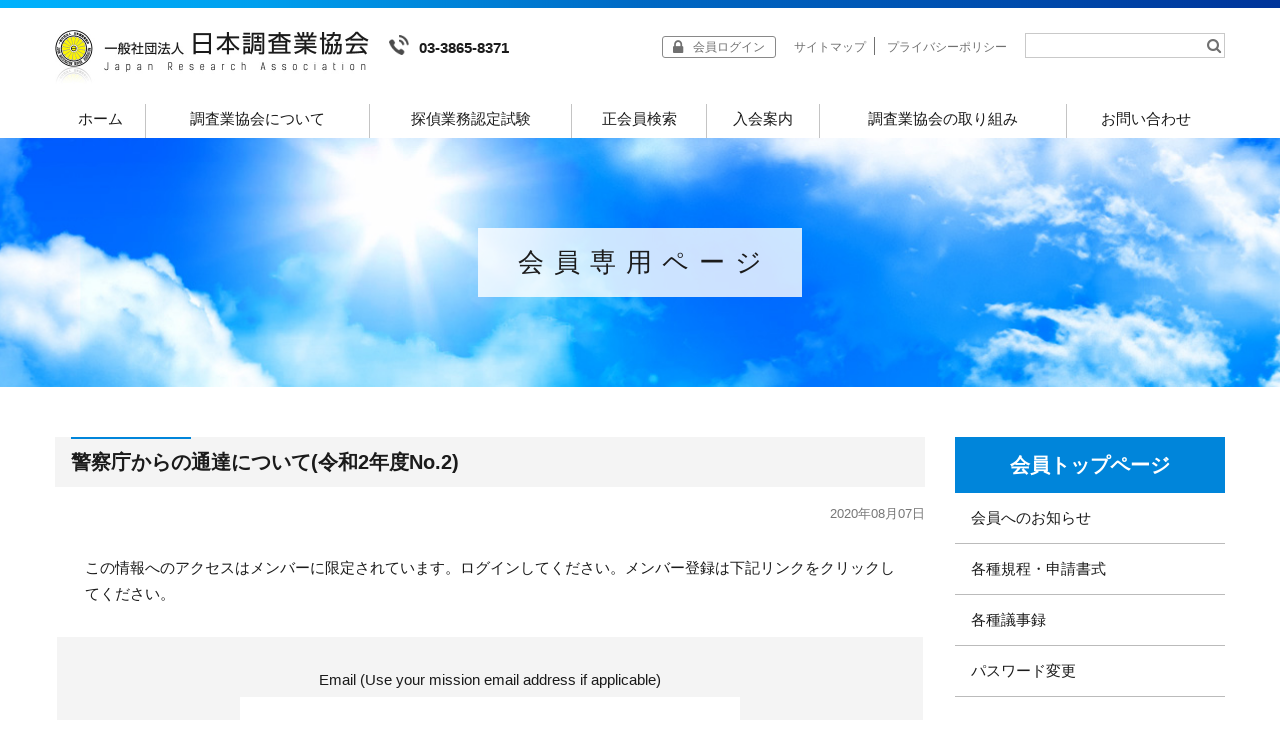

--- FILE ---
content_type: text/html; charset=UTF-8
request_url: https://nittyokyo.or.jp/members/%E8%AD%A6%E5%AF%9F%E5%BA%81%E3%81%8B%E3%82%89%E3%81%AE%E9%80%9A%E9%81%94%E3%81%AB%E3%81%A4%E3%81%84%E3%81%A6%E4%BB%A4%E5%92%8C2%E5%B9%B4%E5%BA%A6no-2/
body_size: 27886
content:
<!DOCTYPE html>
<html lang="ja"
	itemscope 
	itemtype="http://schema.org/Article" 
	prefix="og: http://ogp.me/ns#" >

<head>
	<!-- Google Tag Manager -->
	<script>
		(function(w, d, s, l, i) {
			w[l] = w[l] || [];
			w[l].push({
				'gtm.start': new Date().getTime(),
				event: 'gtm.js'
			});
			var f = d.getElementsByTagName(s)[0],
				j = d.createElement(s),
				dl = l != 'dataLayer' ? '&l=' + l : '';
			j.async = true;
			j.src =
				'https://www.googletagmanager.com/gtm.js?id=' + i + dl;
			f.parentNode.insertBefore(j, f);
		})(window, document, 'script', 'dataLayer', 'GTM-W6S6LQB');
	</script>
	<!-- End Google Tag Manager -->

	<meta charset="UTF-8" />
	<meta http-equiv="X-UA-Compatible" content="IE=edge">
	<meta name="viewport" content="width=device-width, initial-scale=1">
	<title>警察庁からの通達について(令和2年度No.2) | 一般社団法人 日本調査業協会</title>

	<meta name='robots' content='max-image-preview:large' />

<!-- All in One SEO Pack 2.4.2 by Michael Torbert of Semper Fi Web Design[794,801] -->
<meta name="description"  content="お盆休みにおける帰省等のあり方の周知について.pdf" />

<link rel="canonical" href="https://nittyokyo.or.jp/members/%e8%ad%a6%e5%af%9f%e5%ba%81%e3%81%8b%e3%82%89%e3%81%ae%e9%80%9a%e9%81%94%e3%81%ab%e3%81%a4%e3%81%84%e3%81%a6%e4%bb%a4%e5%92%8c2%e5%b9%b4%e5%ba%a6no-2/" />
<meta property="og:title" content="警察庁からの通達について(令和2年度No.2) | 一般社団法人 日本調査業協会" />
<meta property="og:type" content="article" />
<meta property="og:url" content="https://nittyokyo.or.jp/members/%e8%ad%a6%e5%af%9f%e5%ba%81%e3%81%8b%e3%82%89%e3%81%ae%e9%80%9a%e9%81%94%e3%81%ab%e3%81%a4%e3%81%84%e3%81%a6%e4%bb%a4%e5%92%8c2%e5%b9%b4%e5%ba%a6no-2/" />
<meta property="og:image" content="https://nittyokyo.or.jp/wp-content/uploads/2017/11/ogp.png" />
<meta property="og:site_name" content="一般社団法人 日本調査業協会" />
<meta property="og:description" content="お盆休みにおける帰省等のあり方の周知について.pdf" />
<meta property="article:published_time" content="2020-08-07T14:04:13Z" />
<meta property="article:modified_time" content="2020-08-07T14:04:13Z" />
<meta name="twitter:card" content="summary_large_image" />
<meta name="twitter:site" content="@JISA_info" />
<meta name="twitter:domain" content="nittyokyo.or.jp" />
<meta name="twitter:title" content="警察庁からの通達について(令和2年度No.2) | 一般社団法人 日本調査業協会" />
<meta name="twitter:description" content="お盆休みにおける帰省等のあり方の周知について.pdf" />
<meta name="twitter:image" content="https://nittyokyo.or.jp/wp-content/uploads/2017/11/ogp.png" />
<meta itemprop="image" content="https://nittyokyo.or.jp/wp-content/uploads/2017/11/ogp.png" />
<!-- /all in one seo pack -->
<link rel='stylesheet' id='wp-block-library-css' href='https://nittyokyo.or.jp/wp-includes/css/dist/block-library/style.min.css?ver=6.2.8' type='text/css' media='all' />
<link rel='stylesheet' id='classic-theme-styles-css' href='https://nittyokyo.or.jp/wp-includes/css/classic-themes.min.css?ver=6.2.8' type='text/css' media='all' />
<style id='global-styles-inline-css' type='text/css'>
body{--wp--preset--color--black: #000000;--wp--preset--color--cyan-bluish-gray: #abb8c3;--wp--preset--color--white: #ffffff;--wp--preset--color--pale-pink: #f78da7;--wp--preset--color--vivid-red: #cf2e2e;--wp--preset--color--luminous-vivid-orange: #ff6900;--wp--preset--color--luminous-vivid-amber: #fcb900;--wp--preset--color--light-green-cyan: #7bdcb5;--wp--preset--color--vivid-green-cyan: #00d084;--wp--preset--color--pale-cyan-blue: #8ed1fc;--wp--preset--color--vivid-cyan-blue: #0693e3;--wp--preset--color--vivid-purple: #9b51e0;--wp--preset--gradient--vivid-cyan-blue-to-vivid-purple: linear-gradient(135deg,rgba(6,147,227,1) 0%,rgb(155,81,224) 100%);--wp--preset--gradient--light-green-cyan-to-vivid-green-cyan: linear-gradient(135deg,rgb(122,220,180) 0%,rgb(0,208,130) 100%);--wp--preset--gradient--luminous-vivid-amber-to-luminous-vivid-orange: linear-gradient(135deg,rgba(252,185,0,1) 0%,rgba(255,105,0,1) 100%);--wp--preset--gradient--luminous-vivid-orange-to-vivid-red: linear-gradient(135deg,rgba(255,105,0,1) 0%,rgb(207,46,46) 100%);--wp--preset--gradient--very-light-gray-to-cyan-bluish-gray: linear-gradient(135deg,rgb(238,238,238) 0%,rgb(169,184,195) 100%);--wp--preset--gradient--cool-to-warm-spectrum: linear-gradient(135deg,rgb(74,234,220) 0%,rgb(151,120,209) 20%,rgb(207,42,186) 40%,rgb(238,44,130) 60%,rgb(251,105,98) 80%,rgb(254,248,76) 100%);--wp--preset--gradient--blush-light-purple: linear-gradient(135deg,rgb(255,206,236) 0%,rgb(152,150,240) 100%);--wp--preset--gradient--blush-bordeaux: linear-gradient(135deg,rgb(254,205,165) 0%,rgb(254,45,45) 50%,rgb(107,0,62) 100%);--wp--preset--gradient--luminous-dusk: linear-gradient(135deg,rgb(255,203,112) 0%,rgb(199,81,192) 50%,rgb(65,88,208) 100%);--wp--preset--gradient--pale-ocean: linear-gradient(135deg,rgb(255,245,203) 0%,rgb(182,227,212) 50%,rgb(51,167,181) 100%);--wp--preset--gradient--electric-grass: linear-gradient(135deg,rgb(202,248,128) 0%,rgb(113,206,126) 100%);--wp--preset--gradient--midnight: linear-gradient(135deg,rgb(2,3,129) 0%,rgb(40,116,252) 100%);--wp--preset--duotone--dark-grayscale: url('#wp-duotone-dark-grayscale');--wp--preset--duotone--grayscale: url('#wp-duotone-grayscale');--wp--preset--duotone--purple-yellow: url('#wp-duotone-purple-yellow');--wp--preset--duotone--blue-red: url('#wp-duotone-blue-red');--wp--preset--duotone--midnight: url('#wp-duotone-midnight');--wp--preset--duotone--magenta-yellow: url('#wp-duotone-magenta-yellow');--wp--preset--duotone--purple-green: url('#wp-duotone-purple-green');--wp--preset--duotone--blue-orange: url('#wp-duotone-blue-orange');--wp--preset--font-size--small: 13px;--wp--preset--font-size--medium: 20px;--wp--preset--font-size--large: 36px;--wp--preset--font-size--x-large: 42px;--wp--preset--spacing--20: 0.44rem;--wp--preset--spacing--30: 0.67rem;--wp--preset--spacing--40: 1rem;--wp--preset--spacing--50: 1.5rem;--wp--preset--spacing--60: 2.25rem;--wp--preset--spacing--70: 3.38rem;--wp--preset--spacing--80: 5.06rem;--wp--preset--shadow--natural: 6px 6px 9px rgba(0, 0, 0, 0.2);--wp--preset--shadow--deep: 12px 12px 50px rgba(0, 0, 0, 0.4);--wp--preset--shadow--sharp: 6px 6px 0px rgba(0, 0, 0, 0.2);--wp--preset--shadow--outlined: 6px 6px 0px -3px rgba(255, 255, 255, 1), 6px 6px rgba(0, 0, 0, 1);--wp--preset--shadow--crisp: 6px 6px 0px rgba(0, 0, 0, 1);}:where(.is-layout-flex){gap: 0.5em;}body .is-layout-flow > .alignleft{float: left;margin-inline-start: 0;margin-inline-end: 2em;}body .is-layout-flow > .alignright{float: right;margin-inline-start: 2em;margin-inline-end: 0;}body .is-layout-flow > .aligncenter{margin-left: auto !important;margin-right: auto !important;}body .is-layout-constrained > .alignleft{float: left;margin-inline-start: 0;margin-inline-end: 2em;}body .is-layout-constrained > .alignright{float: right;margin-inline-start: 2em;margin-inline-end: 0;}body .is-layout-constrained > .aligncenter{margin-left: auto !important;margin-right: auto !important;}body .is-layout-constrained > :where(:not(.alignleft):not(.alignright):not(.alignfull)){max-width: var(--wp--style--global--content-size);margin-left: auto !important;margin-right: auto !important;}body .is-layout-constrained > .alignwide{max-width: var(--wp--style--global--wide-size);}body .is-layout-flex{display: flex;}body .is-layout-flex{flex-wrap: wrap;align-items: center;}body .is-layout-flex > *{margin: 0;}:where(.wp-block-columns.is-layout-flex){gap: 2em;}.has-black-color{color: var(--wp--preset--color--black) !important;}.has-cyan-bluish-gray-color{color: var(--wp--preset--color--cyan-bluish-gray) !important;}.has-white-color{color: var(--wp--preset--color--white) !important;}.has-pale-pink-color{color: var(--wp--preset--color--pale-pink) !important;}.has-vivid-red-color{color: var(--wp--preset--color--vivid-red) !important;}.has-luminous-vivid-orange-color{color: var(--wp--preset--color--luminous-vivid-orange) !important;}.has-luminous-vivid-amber-color{color: var(--wp--preset--color--luminous-vivid-amber) !important;}.has-light-green-cyan-color{color: var(--wp--preset--color--light-green-cyan) !important;}.has-vivid-green-cyan-color{color: var(--wp--preset--color--vivid-green-cyan) !important;}.has-pale-cyan-blue-color{color: var(--wp--preset--color--pale-cyan-blue) !important;}.has-vivid-cyan-blue-color{color: var(--wp--preset--color--vivid-cyan-blue) !important;}.has-vivid-purple-color{color: var(--wp--preset--color--vivid-purple) !important;}.has-black-background-color{background-color: var(--wp--preset--color--black) !important;}.has-cyan-bluish-gray-background-color{background-color: var(--wp--preset--color--cyan-bluish-gray) !important;}.has-white-background-color{background-color: var(--wp--preset--color--white) !important;}.has-pale-pink-background-color{background-color: var(--wp--preset--color--pale-pink) !important;}.has-vivid-red-background-color{background-color: var(--wp--preset--color--vivid-red) !important;}.has-luminous-vivid-orange-background-color{background-color: var(--wp--preset--color--luminous-vivid-orange) !important;}.has-luminous-vivid-amber-background-color{background-color: var(--wp--preset--color--luminous-vivid-amber) !important;}.has-light-green-cyan-background-color{background-color: var(--wp--preset--color--light-green-cyan) !important;}.has-vivid-green-cyan-background-color{background-color: var(--wp--preset--color--vivid-green-cyan) !important;}.has-pale-cyan-blue-background-color{background-color: var(--wp--preset--color--pale-cyan-blue) !important;}.has-vivid-cyan-blue-background-color{background-color: var(--wp--preset--color--vivid-cyan-blue) !important;}.has-vivid-purple-background-color{background-color: var(--wp--preset--color--vivid-purple) !important;}.has-black-border-color{border-color: var(--wp--preset--color--black) !important;}.has-cyan-bluish-gray-border-color{border-color: var(--wp--preset--color--cyan-bluish-gray) !important;}.has-white-border-color{border-color: var(--wp--preset--color--white) !important;}.has-pale-pink-border-color{border-color: var(--wp--preset--color--pale-pink) !important;}.has-vivid-red-border-color{border-color: var(--wp--preset--color--vivid-red) !important;}.has-luminous-vivid-orange-border-color{border-color: var(--wp--preset--color--luminous-vivid-orange) !important;}.has-luminous-vivid-amber-border-color{border-color: var(--wp--preset--color--luminous-vivid-amber) !important;}.has-light-green-cyan-border-color{border-color: var(--wp--preset--color--light-green-cyan) !important;}.has-vivid-green-cyan-border-color{border-color: var(--wp--preset--color--vivid-green-cyan) !important;}.has-pale-cyan-blue-border-color{border-color: var(--wp--preset--color--pale-cyan-blue) !important;}.has-vivid-cyan-blue-border-color{border-color: var(--wp--preset--color--vivid-cyan-blue) !important;}.has-vivid-purple-border-color{border-color: var(--wp--preset--color--vivid-purple) !important;}.has-vivid-cyan-blue-to-vivid-purple-gradient-background{background: var(--wp--preset--gradient--vivid-cyan-blue-to-vivid-purple) !important;}.has-light-green-cyan-to-vivid-green-cyan-gradient-background{background: var(--wp--preset--gradient--light-green-cyan-to-vivid-green-cyan) !important;}.has-luminous-vivid-amber-to-luminous-vivid-orange-gradient-background{background: var(--wp--preset--gradient--luminous-vivid-amber-to-luminous-vivid-orange) !important;}.has-luminous-vivid-orange-to-vivid-red-gradient-background{background: var(--wp--preset--gradient--luminous-vivid-orange-to-vivid-red) !important;}.has-very-light-gray-to-cyan-bluish-gray-gradient-background{background: var(--wp--preset--gradient--very-light-gray-to-cyan-bluish-gray) !important;}.has-cool-to-warm-spectrum-gradient-background{background: var(--wp--preset--gradient--cool-to-warm-spectrum) !important;}.has-blush-light-purple-gradient-background{background: var(--wp--preset--gradient--blush-light-purple) !important;}.has-blush-bordeaux-gradient-background{background: var(--wp--preset--gradient--blush-bordeaux) !important;}.has-luminous-dusk-gradient-background{background: var(--wp--preset--gradient--luminous-dusk) !important;}.has-pale-ocean-gradient-background{background: var(--wp--preset--gradient--pale-ocean) !important;}.has-electric-grass-gradient-background{background: var(--wp--preset--gradient--electric-grass) !important;}.has-midnight-gradient-background{background: var(--wp--preset--gradient--midnight) !important;}.has-small-font-size{font-size: var(--wp--preset--font-size--small) !important;}.has-medium-font-size{font-size: var(--wp--preset--font-size--medium) !important;}.has-large-font-size{font-size: var(--wp--preset--font-size--large) !important;}.has-x-large-font-size{font-size: var(--wp--preset--font-size--x-large) !important;}
.wp-block-navigation a:where(:not(.wp-element-button)){color: inherit;}
:where(.wp-block-columns.is-layout-flex){gap: 2em;}
.wp-block-pullquote{font-size: 1.5em;line-height: 1.6;}
</style>
<link rel='stylesheet' id='reset-css' href='https://nittyokyo.or.jp/wp-content/themes/nittyokyo/css/normalize.css?ver=20171024' type='text/css' media='all' />
<link rel='stylesheet' id='fontawesome-css' href='//maxcdn.bootstrapcdn.com/font-awesome/4.7.0/css/font-awesome.min.css?ver=20171024' type='text/css' media='all' />
<link rel='stylesheet' id='base-css' href='https://nittyokyo.or.jp/wp-content/themes/nittyokyo/css/common.css?ver=20230705' type='text/css' media='all' />
<link rel='stylesheet' id='main-css' href='https://nittyokyo.or.jp/wp-content/themes/nittyokyo/css/style.css?ver=20230705' type='text/css' media='all' />
<link rel='stylesheet' id='wp-members-css' href='http://nittyokyo.or.jp/wp-content/plugins/wp-members/css/generic-no-float.css?ver=3.1.9.3' type='text/css' media='all' />
<script type='text/javascript' src='//ajax.googleapis.com/ajax/libs/jquery/2.1.4/jquery.min.js?ver=20171024' id='jquery-js'></script>
<link rel="https://api.w.org/" href="https://nittyokyo.or.jp/wp-json/" /><link rel="alternate" type="application/json+oembed" href="https://nittyokyo.or.jp/wp-json/oembed/1.0/embed?url=https%3A%2F%2Fnittyokyo.or.jp%2Fmembers%2F%25e8%25ad%25a6%25e5%25af%259f%25e5%25ba%2581%25e3%2581%258b%25e3%2582%2589%25e3%2581%25ae%25e9%2580%259a%25e9%2581%2594%25e3%2581%25ab%25e3%2581%25a4%25e3%2581%2584%25e3%2581%25a6%25e4%25bb%25a4%25e5%2592%258c2%25e5%25b9%25b4%25e5%25ba%25a6no-2%2F" />
<link rel="alternate" type="text/xml+oembed" href="https://nittyokyo.or.jp/wp-json/oembed/1.0/embed?url=https%3A%2F%2Fnittyokyo.or.jp%2Fmembers%2F%25e8%25ad%25a6%25e5%25af%259f%25e5%25ba%2581%25e3%2581%258b%25e3%2582%2589%25e3%2581%25ae%25e9%2580%259a%25e9%2581%2594%25e3%2581%25ab%25e3%2581%25a4%25e3%2581%2584%25e3%2581%25a6%25e4%25bb%25a4%25e5%2592%258c2%25e5%25b9%25b4%25e5%25ba%25a6no-2%2F&#038;format=xml" />
<script src="//www.google.com/recaptcha/api.js"></script>
<script type="text/javascript">
jQuery(function() {
	// reCAPTCHAの挿入
	jQuery( '.mw_wp_form_input button, .mw_wp_form_input input[type="submit"]' ).before( '<div data-callback="syncerRecaptchaCallback" data-sitekey="6Ld2N5kaAAAAANpIyvT5bnzv9d6YzGG3DMoVJfNS" class="g-recaptcha"></div>' );
	// [input] Add disabled to input or button
	jQuery( '.mw_wp_form_input button, .mw_wp_form_input input[type="submit"]' ).attr( "disabled", "disabled" );
	// [confirm] Remove disabled
	jQuery( '.mw_wp_form_confirm input, .mw_wp_form_confirm select, .mw_wp_form_confirm textarea, .mw_wp_form_confirm button' ).removeAttr( 'disabled' );
});
// reCAPTCHA Callback
function syncerRecaptchaCallback( code ) {
	if(code != "") {
		jQuery( '.mw_wp_form_input button, .mw_wp_form_input input[type="submit"]' ).removeAttr( 'disabled' );
	}
}
</script>
<style type="text/css">
.g-recaptcha { margin: 20px 0 15px; }.g-recaptcha > div { margin: 0 auto; }</style>
    <link href="https://nittyokyo.or.jp/wp-content/themes/nittyokyo/img/common/favicon.ico" rel="shortcut icon" />
    <link href="https://nittyokyo.or.jp/wp-content/themes/nittyokyo/img/common/apple-touch-icon-precomposed.png" rel="apple-touch-icon">
    

</head>

<body class="single single-members">

	<!-- Google Tag Manager (noscript) -->
	<noscript><iframe src="https://www.googletagmanager.com/ns.html?id=GTM-W6S6LQB" height="0" width="0" style="display:none;visibility:hidden"></iframe></noscript>
	<!-- End Google Tag Manager (noscript) -->

	<header id="header" role="banner">
		<div class="container">
			<div class="headtop">
				<h1 class="logo"><a href="https://nittyokyo.or.jp/"><img src="https://nittyokyo.or.jp/wp-content/themes/nittyokyo/img/common/logo.jpg" alt="一般社団法人 日本調査業協会"></a></h1>
				<p class="header-tel"><a href="tel:03-3865-8371"><img src="https://nittyokyo.or.jp/wp-content/themes/nittyokyo/img/common/icon_tel.png" alt="電話">03-3865-8371</a></p>

				<div class="headright">
											<p class="hdlogin"><a href="https://nittyokyo.or.jp/login/"><span>会員ログイン</span></a></p>
										<ul>
						<li><a href="https://nittyokyo.or.jp/sitemap/">サイトマップ</a></li>
						<li><a href="http://nittyokyo.or.jp/wp-content/uploads/2018/07/4f7fb854e1fcc01dcc877f16c7efa4f0.pdf">プライバシーポリシー</a></li>
					</ul>
					<div class="hdsrch">
						<form action="https://nittyokyo.or.jp/" role="search" method="get" >
  <input type="text" name="s" id="s">
  <input type="hidden" name="cat" id="cat" value="-3,-4" />
  <button type="submit"><i class="fa fa-search" aria-hidden="true"></i></button>
</form>
					</div>
				</div>
			</div>


			<nav id="gnavi" role="navigation">
				<button class="menubtn sp" id="MenuBtn">
					<figure class="open">
						<div class="bar1"></div>
						<div class="bar2"></div>
						<div class="bar3"></div>
					</figure>
				</button>
				<div class="container">
					<!-- <p class="header-tel sp"><a href="tel:03-3865-8371"><img src="https://nittyokyo.or.jp/wp-content/themes/nittyokyo/img/common/icon_tel.png" alt="電話">03-3865-8371</a></p> -->
					<ul>
						<li class="home"><a href="http://nittyokyo.or.jp/">ホーム</a></li>
<li><a href="https://nittyokyo.or.jp/annai/">調査業協会について</a></li>
<li><a href="https://nittyokyo.or.jp/nintei/">探偵業務認定試験</a></li>
<li><a href="https://nittyokyo.or.jp/memberssearch/">正会員検索</a></li>
<li><a href="https://nittyokyo.or.jp/nyuukai/">入会案内</a></li>
<li><a href="https://nittyokyo.or.jp/effort/">調査業協会の取り組み</a></li>
<li><a href="https://nittyokyo.or.jp/contact/">お問い合わせ</a></li>
						<li class="sp">
							<div class="hdsrch">
								<form action="https://nittyokyo.or.jp/" role="search" method="get" >
  <input type="text" name="s" id="s">
  <input type="hidden" name="cat" id="cat" value="-3,-4" />
  <button type="submit"><i class="fa fa-search" aria-hidden="true"></i></button>
</form>
							</div>
						</li>
					</ul>
				</div>
			</nav>
		</div>
	</header>

	<main id="main" role="main">
		<div id="maincontents">
<section class="subvisu">
  <div class="container">
    <h1>会員専用ページ</h1>
  </div>
</section>

<div id="content">
  <article id="mainpost">
    <section>
      <div class="sectioninr">
    			        <h2>警察庁からの通達について(令和2年度No.2)</h2>
          <div class="catline">
            <ul>
                                				</ul>
    				<span class="date">2020年08月07日</span>
          </div>
        <div class="contentbox">
    			    				<div id="wpmem_restricted_msg"><p>この情報へのアクセスはメンバーに限定されています。ログインしてください。メンバー登録は下記リンクをクリックしてください。</p></div><div id="wpmem_login"><a name="login"></a><form action="https://nittyokyo.or.jp/members/%e8%ad%a6%e5%af%9f%e5%ba%81%e3%81%8b%e3%82%89%e3%81%ae%e9%80%9a%e9%81%94%e3%81%ab%e3%81%a4%e3%81%84%e3%81%a6%e4%bb%a4%e5%92%8c2%e5%b9%b4%e5%ba%a6no-2/" method="POST" id="" class="form"><fieldset><legend>既存ユーザのログイン</legend><label for="log">Email (Use your mission email address if applicable)</label><div class="div_text"><input name="log" type="text" id="log" value="" class="username" /></div><label for="pwd">パスワード</label><div class="div_text"><input name="pwd" type="password" id="pwd" class="password" /></div><input name="redirect_to" type="hidden" value="https://nittyokyo.or.jp/members/%e8%ad%a6%e5%af%9f%e5%ba%81%e3%81%8b%e3%82%89%e3%81%ae%e9%80%9a%e9%81%94%e3%81%ab%e3%81%a4%e3%81%84%e3%81%a6%e4%bb%a4%e5%92%8c2%e5%b9%b4%e5%ba%a6no-2/" /><input name="a" type="hidden" value="login" /><div class="button_div"><input name="rememberme" type="checkbox" id="rememberme" value="forever" />&nbsp;<label for="rememberme">ログイン状態を保存する</label>&nbsp;&nbsp;<input type="submit" name="Submit" value="ログイン" class="buttons" /></div><div align="right" class="link-text">パスワードをお忘れですか？&nbsp;<a href="https://nittyokyo.or.jp/?page_id=400&a=pwdreset">パスワードリセット</a></div></fieldset></form></div>    			        </div>
              </div>
    </section>
  </article>

  <aside id="sidebar">
  <div id="nav_menu-8" class="sidebox widget_nav_menu"><h2 class="widget-title">会員専用ページ</h2><div class="menu-sidemenu_members-container"><ul id="menu-sidemenu_members" class="menu"><li><a href="https://nittyokyo.or.jp/members/">会員トップページ</a></li>
<li><a href="https://nittyokyo.or.jp/members/">会員へのお知らせ</a></li>
<li><a href="https://nittyokyo.or.jp/format/">各種規程・申請書式</a></li>
<li><a href="https://nittyokyo.or.jp/memberscat/members_minutes/">各種議事録</a></li>
<li><a href="https://nittyokyo.or.jp/passchange/">パスワード変更</a></li>
</ul></div></div>  </aside>

</div>


		</div>
	</main>

	<div id="totop"><a href="#header"><i class="fa fa-angle-up" aria-hidden="true"></i></a></div>


		<footer id="footer" role="contentinfo">
			<div class="container">
				<div class="fttp">
					<ul>
						<li><a href="https://nittyokyo.or.jp/">ホーム</a></li>
						<li><a href="https://nittyokyo.or.jp/annai/">調査業協会について</a>
							<ul>
								<li><a href="https://nittyokyo.or.jp/annai/katsudo/">主要活動</a></li>
								<li><a href="https://nittyokyo.or.jp/annai/rinri/">倫理綱領</a></li>
								<li><a href="https://nittyokyo.or.jp/annai/ayumi/">あゆみ</a></li>
								<li><a href="https://nittyokyo.or.jp/annai/aisatsu/">会長挨拶</a></li>
								<li><a href="https://nittyokyo.or.jp/annai/inoueyukihiko/">井上幸彦最高顧問挨拶・ご経歴</a></li>
								<li><a href="https://nittyokyo.or.jp/annai/yakuin/">役員一覧</a></li>
								<li><a href="https://nittyokyo.or.jp/annai/organization/">協会概要/組織図/<br>専門委員会委員/支部長一覧</a></li>
								<li><a href="https://nittyokyo.or.jp/annai/teikan/">定款</a></li>
								<li><a href="https://nittyokyo.or.jp/houkoku/">事業計画・報告/財務諸表</a></li>
								<li><a href="https://nittyokyo.or.jp/annai/access/">アクセス</a></li>
							</ul>
						</li>
					</ul>

          <ul>
						<li><a href="https://nittyokyo.or.jp/nintei/">探偵業務認定試験</a>
							<ul>
								<li><a href="https://nittyokyo.or.jp/nintei/kitei/">探偵業務資格認定試験等に関する規程</a></li>
								<li><a href="https://nittyokyo.or.jp/nintei/jishiyoko/">実施要項</a></li>
								<li><a href="https://nittyokyo.or.jp/nintei/price/">受験料・認定登録料</a></li>
								<li><a href="https://nittyokyo.or.jp/schedule/">実施スケジュール</a></li>
								<li><a href="https://nittyokyo.or.jp/kekka/">合格者発表</a></li>
								<li><a href="https://nittyokyo.or.jp/">認定試験受験者数の推移</a></li>
								<li><a href="https://nittyokyo.or.jp/nintei/download/">申込書ダウンロード</a></li>
							</ul>
						</li>
					</ul>

					<ul>
						<li><a href="https://nittyokyo.or.jp/memberssearch/">正会員検索</a>
							<ul>
								<li><a href="https://nittyokyo.or.jp/memberssearch/">都道府県で探す</a></li>
								<li><a href="https://nittyokyo.or.jp/memberssearchname/">名称で検索</a></li>
							</ul>
						</li>
						<li><a href="https://nittyokyo.or.jp/nyuukai/">入会案内</a>
							<ul>
								<li><a href="https://nittyokyo.or.jp/nyuukai/">当協会の入会メリット</a></li>
								<!-- <li><a href="<?//php echo esc_url( home_url( '/nyuukai/tetsuzuki/' ) ); ?>">入会申込書</a></li> -->
							</ul>
						</li>
					</ul>

					<ul>
						<li><a href="https://nittyokyo.or.jp/effort/">当協会の取り組み</a>
							<ul>
								<li><a href="https://nittyokyo.or.jp/annai/katsudo?id=jigyou01">教育研修事業</a></li>
								<li><a href="https://nittyokyo.or.jp/annai/katsudo?id=jigyou02">消費者保護事業</a></li>
								<li><a href="https://nittyokyo.or.jp/annai/katsudo?id=jigyou03">広告適正・広報事業</a></li>
								<li><a href="https://nittyokyo.or.jp/annai/katsudo?id=jigyou04">総務事業</a></li>
								<li><a href="https://nittyokyo.or.jp/wakaresaseya/">別れさせ屋等の根絶</a></li>
								<li><a href="https://nittyokyo.or.jp/futekisetsu/">不適切文言</a></li>
							</ul>
						</li>
						<li><a href="https://nittyokyo.or.jp/contact/">お問い合せ</a></li>
					</ul>

					<ul>
						<li><a href="https://nittyokyo.or.jp/backnumber/">会報バックナンバー</a></li>
						<li><a href="https://nittyokyo.or.jp/topics/">トピックス一覧</a></li>
						<li><a href="https://nittyokyo.or.jp/news/">ニュースリリース一覧</a></li>
						<li><a href="https://nittyokyo.or.jp/login/">会員ログイン</a>
							<ul>
								<li><a href="https://nittyokyo.or.jp/members/">会員トップページ</a>
								<li><a href="https://nittyokyo.or.jp/members/">会員へのお知らせ</a></li>
								<li><a href="https://nittyokyo.or.jp/format/">各種規程・申請書式</a></li>
								<li><a href="https://nittyokyo.or.jp/memberscat/members_minutes/">各種議事録</a></li>
								<li><a href="https://nittyokyo.or.jp/passchange/">パスワード変更</a></li>
							</ul>
						</li>
					</ul>

					<div class="ftsns">
						<p>公式SNS</p>
						<a href="//www.facebook.com/一般社団法人日本調査業協会-547925975272315/" target="_blank"><img src="https://nittyokyo.or.jp/wp-content/themes/nittyokyo/img/common/icon_fb.png" alt="">Facebook</a>
						<a href="//twitter.com/JISA_info" target="_blank"><img src="https://nittyokyo.or.jp/wp-content/themes/nittyokyo/img/common/icon_tw.png" alt="">Twitter</a>
						<p class="pt-20">一般社団法人<br>日本調査業協会の加入団体</p>
						<ul>
							<li>東京商工会議所会員</li>
							<li>暴追都民センター賛助会員</li>
						</ul>
					</div>
				</div>
			</div>
			<div class="ftbtm">
				<div class="container">
					<ul class="ftmenu">
						<li><a href="https://nittyokyo.or.jp/sitemap/">サイトマップ</a></li><li><a href="http://nittyokyo.or.jp/wp-content/uploads/2018/07/4f7fb854e1fcc01dcc877f16c7efa4f0.pdf">プライバシーポリシー</a></li>
					</ul>
					<small class="copyright"> Copyright&nbsp;&copy;&nbsp;一般社団法人&nbsp;日本調査業協会&nbsp;ALL&nbsp;RIGHTS&nbsp;RESERVED.</small>
				</div>
			</div>

		</footer>

<!--
		<script src="https://ajax.googleapis.com/ajax/libs/jquery/1/jquery.min.js"></script>
		<script src="js/slick.min.js"></script>
		<script src="js/site.js"></script>
    -->

		<!-- Google Analytics -->

		<!-- end Google Analytics -->

		<script type='text/javascript' src='https://nittyokyo.or.jp/wp-content/themes/nittyokyo/js/site.js?ver=20171024' id='smart-script-js'></script>
	</body>

</html>

--- FILE ---
content_type: application/javascript
request_url: https://nittyokyo.or.jp/wp-content/themes/nittyokyo/js/site.js?ver=20171024
body_size: 8236
content:
var ww = $(window).innerWidth();
var mm = 640;
if (ww <= mm) {//sp


	//menu btn
	$(function(){

		$('#MenuBtn').on('click', function() {
			if($('#gnavi').hasClass('menuon')){//閉じる
				$('#gnavi').removeClass('menuon');
			}else{//開く
				$('#gnavi').addClass('menuon');
			}
	  });

	});


	//#pagelink
	$(function(){
	    function pagelink(heightnum){
	    var headerHight = heightnum;

	    /* outpagelink */
	    var url = $(location).attr("href");
	    if (url.indexOf("?id=") == -1) {

	    }else{
	        var url_sp = url.split("?id=");
	        var hash     = "#" + url_sp[url_sp.length - 1];
	        var target2        = $(hash);
	        var position2        = target2.offset().top-headerHight;
	        $("html, body").animate({scrollTop:position2}, 500, "swing");
	    }
	    }
	    pagelink(70);//ヘッダーの高さを入れる
	});


	// スムーズスクロール
	$(function() {
	  var offsetY = 70;
	  var time = 500;

	  $('a[href^="#"]').on('click', function() {
	    var target = $(this.hash);
	    if (!target.length) return ;
	    var targetY = target.offset().top-offsetY;
	    $('html,body').animate({scrollTop: targetY}, time, 'swing');
	    window.history.pushState(null, null, this.hash);
	    return false;
	  });
	});

} else {//pc

	// window resize sp menu
	$(window).on('resize', function(){
		var w = $(window).innerWidth();
		var x = 640;
		if (w <= x) {
			$('#MenuBtn').on('click', function() {
				if($('#gnavi').hasClass('menuon')){//閉じる
					$('#gnavi').removeClass('menuon');
				} else {//開く
					$('#gnavi').addClass('menuon');
				}
			});
		}

		var headerHight = $('#header').outerHeight();
		$('#main').css('padding-top', headerHight);

	});

	//#pagelink
	$(function(){
	    function pagelink(heightnum){
	    var headerHight = heightnum;

	    /* outpagelink */
	    var url = $(location).attr("href");
	    if (url.indexOf("?id=") == -1) {

	    }else{
	        var url_sp = url.split("?id=");
	        var hash     = "#" + url_sp[url_sp.length - 1];
	        var target2        = $(hash);
	        var position2        = target2.offset().top-headerHight;
	        $("html, body").animate({scrollTop:position2}, 500, "swing");
	    }
	    }
	    pagelink(140);//ヘッダーの高さを入れる
	});


	// スムーズスクロール

	$(function() {
	  var offsetY = 140;
	  var time = 500;

	  $('a[href^="#"]').on('click', function() {
	    var target = $(this.hash);
	    if (!target.length) return ;
	    var targetY = target.offset().top-offsetY;
	    $('html,body').animate({scrollTop: targetY}, time, 'swing');
	    window.history.pushState(null, null, this.hash);
	    return false;
	  });
	});

	// page Topフェードイン・アウト
	$(function(){
		$(window).on("scroll", function() {
		// ドキュメントの高さ
		scrollHeight = $(document).height();
		// ウィンドウの高さ+スクロールした高さ→ 現在のトップからの位置
		scrollPosition = $(window).height() + $(window).scrollTop();
		// フッターの高さ
		footHeight = $("footer").height();

		// スクロール位置がフッターまで来たら
		if ( scrollHeight - scrollPosition  <= footHeight ) {
			// ページトップリンクをフッターに固定
			//$("#totop a").css({"position":"absolute"});
			$("#totop").addClass('fttt')
		} else {
			// ページトップリンクを右下に固定
			//$("#totop a").css({"position":"fixed"});
			$("#totop").removeClass('fttt')
			}
		});
	});
}


// User Agent Checker
// v0.1.0
// -----------------------------------------------------------

+(function () {
  _uac = {}; // define _uac as a global object
  var ua = window.navigator.userAgent.toLowerCase();
  var ver = window.navigator.appVersion.toLowerCase();

  // check browser version
  _uac.browser = (function(){
      if (ua.indexOf('edge') !== -1) return 'edge';                           // Edge
      else if (ua.indexOf("iemobile") !== -1)      return 'iemobile';         // ieMobile
      else if (ua.indexOf('trident/7') !== -1)     return 'ie11';             // ie11
      else if (ua.indexOf("msie") !== -1 && ua.indexOf('opera') === -1){
          if      (ver.indexOf("msie 6.")  !== -1) return 'ie6';              // ie6
          else if (ver.indexOf("msie 7.")  !== -1) return 'ie7';              // ie7
          else if (ver.indexOf("msie 8.")  !== -1) return 'ie8';              // ie8
          else if (ver.indexOf("msie 9.")  !== -1) return 'ie9';              // ie9
          else if (ver.indexOf("msie 10.") !== -1) return 'ie10';             // ie10
      }
      else if (ua.indexOf('chrome')  !== -1 && ua.indexOf('edge') === -1)   return 'chrome';    // Chrome
      else if (ua.indexOf('safari')  !== -1 && ua.indexOf('chrome') === -1) return 'safari';    // Safari
      else if (ua.indexOf('opera')   !== -1) return 'opera';                  // Opera
      else if (ua.indexOf('firefox') !== -1) return 'firefox';                // FIrefox
      else return 'unknown_browser';
  })();

  // check device
  _uac.device = (function(){
      if(ua.indexOf('iphone') !== -1 || ua.indexOf('ipod') !== -1 ) return 'iphone';
      else if (ua.indexOf('ipad')    !== -1) return 'ipad';
      else if (ua.indexOf('android') !== -1) return 'android';
      else if (ua.indexOf('windows') !== -1 && ua.indexOf('phone') !== -1) return 'windows_phone';
      else return '';
  })();

  // check ios version
  _uac.iosVer = (function(){
      if ( /iP(hone|od|ad)/.test( navigator.platform ) ) {
          var v = (navigator.appVersion).match(/OS (\d+)_(\d+)_?(\d+)?/);
          var versions = [parseInt(v[1], 10), parseInt(v[2], 10), parseInt(v[3] || 0, 10)];
          return versions[0];
      }
      else return 0;
  })();

  _uac.isiOS = (_uac.device === 'iphone' || _uac.device === 'iPad');
  _uac.isMobile = (ua.indexOf('mobi') !== -1 || _uac.device === 'iphone' || (_uac.device === 'windows_phone' && ua.indexOf('wpdesktop') === -1) || _uac.device === 'iemobile');
  _uac.isTablet = (_uac.device === 'ipad' || (_uac.device === 'android' && !_uac.isMobile));
  _uac.isTouch  = ('ontouchstart' in window);
  _uac.isModern = !(_uac.browser === 'ie6' || _uac.browser === 'ie7' || _uac.browser === 'ie8' || _uac.browser === 'ie9' || (0 < _uac.iosVer && _uac.iosVer < 8));

  // Set the results as class names of the html
  _uac.addClass = function() {
    var home_class = ' ';
    home_class += (_uac.browser !== '') ? _uac.browser + " " : 'browser-unknown ',
    home_class += (_uac.device  !== '') ? _uac.device + " "  : 'device-unknown ',
    home_class += (_uac.isMobile) ? 'mobile ' : 'desktop ',
    home_class += (_uac.isTouch) ? 'touch '  : 'mouse ',
    home_class += (_uac.isModern) ? 'modern ' : 'old ';

    document.addEventListener('DOMContentLoaded', function() {
      document.documentElement.className += home_class;
    });
  };
  _uac.addClass();

})();



// pc tel none

$(function(){
  var ua = navigator.userAgent;
  	if (ua.indexOf('iPhone') < 0 && ua.indexOf('Android') < 0) {
  		$('a[href^="tel:"]').css('cursor', 'default').on('click', function(event) {
  			event.preventDefault();
  		});
  	}
});


// pagetop

$(function() {
	var topBtn = $('#totop');
	topBtn.hide();
	$(window).on('scroll',function () {
		if ($(this).scrollTop() > 100) {
			topBtn.fadeIn();
		} else {
			topBtn.fadeOut();
		}
	});
});

// kekka term delete
$(function () {
	//$(window).on("load", function() {
	  $('.detectivelist').remove();
		$('.detective-managerlist').remove();
	//});
});

// mw wp form error scroll
jQuery(document).ready(function($){
var target18 = $('div#mw_wp_form_mw-wp-form-18.mw_wp_form');
if(target18.length && (target18.hasClass('mw_wp_form_confirm') || target18.find('.error').length)){ $('html, body').animate({scrollTop:target18.offset().top-50}, 500, 'swing'); }
if($('div#mw_wp_form_mw-wp-form-18.mw_wp_form span.error').length){ $('html, body').animate({scrollTop:target18.offset().top-50}, 500, 'swing'); }
});

// slick
// 一番下に記述しないと他のjsが動かない可能性大

$(function(){

$('.tpmainvisu .slider').slick({
	autoplay: true,
	autoplaySpeed: 6000,
	arrows: false,
	fade: false,
	speed: 1000,
	pauseOnFocus: true,
  pauseOnHover: true,
	dots: true,
	responsive: [
		{
			breakpoint: 640,
			settings: {
				slidesToShow: 1,
        slidesToScroll: 1,
			}
		}
	]
});

});
